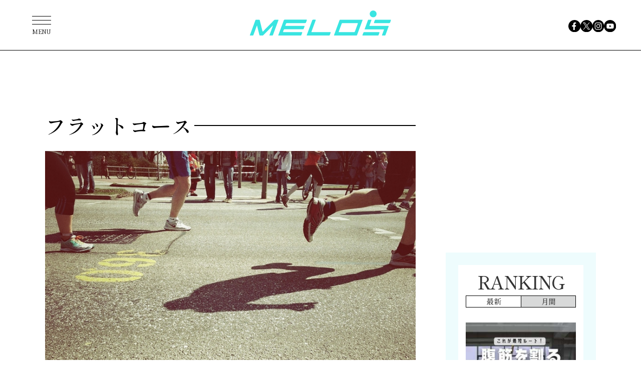

--- FILE ---
content_type: text/html; charset=UTF-8
request_url: https://melos.media/tag/%E3%83%95%E3%83%A9%E3%83%83%E3%83%88%E3%82%B3%E3%83%BC%E3%82%B9/
body_size: 40882
content:
<!DOCTYPE html>
<html lang="ja">
<head>
<meta charset="UTF-8">
<meta name="viewport" content="width=device-width, initial-scale=1">
<meta name="google-site-verification" content="jlouCZRJhfJg6dsH_v5jVnmrcbcFcgva9SSNkmvNfkY" />
<meta name='robots' content='index, follow, max-image-preview:large, max-snippet:-1, max-video-preview:-1' />

	<!-- This site is optimized with the Yoast SEO plugin v19.4 - https://yoast.com/wordpress/plugins/seo/ -->
	<title>フラットコース | スポーツ×ライフスタイルWEBマガジン 『MELOS』</title>
	<meta name="description" content="スポーツ×ライフスタイルWEBマガジン『MELOS（メロス）』の“フラットコース ”に関する記事一覧ページです。ビジネス、健康、ビューティ、子育てなど、さまざまなテーマからDoスポーツの新しいカタチをご紹介しています！" />
	<link rel="canonical" href="https://admin.melos.media/tag/フラットコース/" />
	<meta property="og:locale" content="ja_JP" />
	<meta property="og:type" content="article" />
	<meta property="og:title" content="フラットコース | スポーツ×ライフスタイルWEBマガジン 『MELOS』" />
	<meta property="og:description" content="スポーツ×ライフスタイルWEBマガジン『MELOS（メロス）』の“フラットコース ”に関する記事一覧ページです。ビジネス、健康、ビューティ、子育てなど、さまざまなテーマからDoスポーツの新しいカタチをご紹介しています！" />
	<meta property="og:url" content="https://admin.melos.media/tag/フラットコース/" />
	<meta property="og:site_name" content="MELOS（メロス）" />
	<meta property="og:image" content="https://contents.melos.media/wp-content/image/common/og_image.png" />
	<meta name="twitter:card" content="summary_large_image" />
	<meta name="twitter:site" content="@melos_mag" />
	<script type="application/ld+json" class="yoast-schema-graph">{"@context":"https://schema.org","@graph":[{"@type":"Organization","@id":"https://admin.melos.media/#organization","name":"株式会社APPY","url":"https://admin.melos.media/","sameAs":["https://www.youtube.com/melos--web4629","https://www.facebook.com/melos.mag/","https://twitter.com/melos_mag"],"logo":{"@type":"ImageObject","inLanguage":"ja","@id":"https://admin.melos.media/#/schema/logo/image/","url":"https://contents.melos.media/wp-content/uploads/2023/05/10042741/melos-02-1.png","contentUrl":"https://contents.melos.media/wp-content/uploads/2023/05/10042741/melos-02-1.png","width":800,"height":160,"caption":"株式会社APPY"},"image":{"@id":"https://admin.melos.media/#/schema/logo/image/"}},{"@type":"WebSite","@id":"https://admin.melos.media/#website","url":"https://admin.melos.media/","name":"MELOS（メロス）","description":"スポーツ×ライフスタイルWEBマガジン","publisher":{"@id":"https://admin.melos.media/#organization"},"potentialAction":[{"@type":"SearchAction","target":{"@type":"EntryPoint","urlTemplate":"https://admin.melos.media/?s={search_term_string}"},"query-input":"required name=search_term_string"}],"inLanguage":"ja"},{"@type":"ImageObject","inLanguage":"ja","@id":"https://admin.melos.media/tag/%e3%83%95%e3%83%a9%e3%83%83%e3%83%88%e3%82%b3%e3%83%bc%e3%82%b9/#primaryimage","url":"https://contents.melos.media/wp-content/uploads/2017/09/20153006/GettyImages-545762791.jpg","contentUrl":"https://contents.melos.media/wp-content/uploads/2017/09/20153006/GettyImages-545762791.jpg","width":683,"height":512},{"@type":"CollectionPage","@id":"https://admin.melos.media/tag/%e3%83%95%e3%83%a9%e3%83%83%e3%83%88%e3%82%b3%e3%83%bc%e3%82%b9/","url":"https://admin.melos.media/tag/%e3%83%95%e3%83%a9%e3%83%83%e3%83%88%e3%82%b3%e3%83%bc%e3%82%b9/","name":"フラットコース | スポーツ×ライフスタイルWEBマガジン 『MELOS』","isPartOf":{"@id":"https://admin.melos.media/#website"},"primaryImageOfPage":{"@id":"https://admin.melos.media/tag/%e3%83%95%e3%83%a9%e3%83%83%e3%83%88%e3%82%b3%e3%83%bc%e3%82%b9/#primaryimage"},"image":{"@id":"https://admin.melos.media/tag/%e3%83%95%e3%83%a9%e3%83%83%e3%83%88%e3%82%b3%e3%83%bc%e3%82%b9/#primaryimage"},"thumbnailUrl":"https://contents.melos.media/wp-content/uploads/2017/09/20153006/GettyImages-545762791.jpg","description":"スポーツ×ライフスタイルWEBマガジン『MELOS（メロス）』の“フラットコース ”に関する記事一覧ページです。ビジネス、健康、ビューティ、子育てなど、さまざまなテーマからDoスポーツの新しいカタチをご紹介しています！","breadcrumb":{"@id":"https://admin.melos.media/tag/%e3%83%95%e3%83%a9%e3%83%83%e3%83%88%e3%82%b3%e3%83%bc%e3%82%b9/#breadcrumb"},"inLanguage":"ja"},{"@type":"BreadcrumbList","@id":"https://admin.melos.media/tag/%e3%83%95%e3%83%a9%e3%83%83%e3%83%88%e3%82%b3%e3%83%bc%e3%82%b9/#breadcrumb","itemListElement":[{"@type":"ListItem","position":1,"name":"Home","item":"https://admin.melos.media/"},{"@type":"ListItem","position":2,"name":"フラットコース"}]}]}</script>
	<!-- / Yoast SEO plugin. -->


<link rel="alternate" type="application/rss+xml" title="MELOS（メロス） &raquo; フィード" href="https://melos.media/feed/" />
<link rel="alternate" type="application/rss+xml" title="MELOS（メロス） &raquo; コメントフィード" href="https://melos.media/comments/feed/" />
<link rel="alternate" type="application/rss+xml" title="MELOS（メロス） &raquo; フラットコース タグのフィード" href="https://melos.media/tag/%e3%83%95%e3%83%a9%e3%83%83%e3%83%88%e3%82%b3%e3%83%bc%e3%82%b9/feed/" />
            <style id="wpp-loading-animation-styles">@-webkit-keyframes bgslide{from{background-position-x:0}to{background-position-x:-200%}}@keyframes bgslide{from{background-position-x:0}to{background-position-x:-200%}}.wpp-widget-placeholder,.wpp-widget-block-placeholder{margin:0 auto;width:60px;height:3px;background:#dd3737;background:linear-gradient(90deg,#dd3737 0%,#571313 10%,#dd3737 100%);background-size:200% auto;border-radius:3px;-webkit-animation:bgslide 1s infinite linear;animation:bgslide 1s infinite linear}</style>
            <style>
.yyi-rinker-img-s .yyi-rinker-image {
	width: 56px;
	min-width: 56px;
	margin:auto;
}
.yyi-rinker-img-m .yyi-rinker-image {
	width: 175px;
	min-width: 175px;
	margin:auto;
}
.yyi-rinker-img-l .yyi-rinker-image {
	width: 200px;
	min-width: 200px;
	margin:auto;
}
.yyi-rinker-img-s .yyi-rinker-image img.yyi-rinker-main-img {
	width: auto;
	max-height: 56px;
}
.yyi-rinker-img-m .yyi-rinker-image img.yyi-rinker-main-img {
	width: auto;
	max-height: 170px;
}
.yyi-rinker-img-l .yyi-rinker-image img.yyi-rinker-main-img {
	width: auto;
	max-height: 200px;
}

div.yyi-rinker-contents div.yyi-rinker-box ul.yyi-rinker-links li {
    list-style: none;
}
div.yyi-rinker-contents ul.yyi-rinker-links {
	border: none;
}
div.yyi-rinker-contents ul.yyi-rinker-links li a {
	text-decoration: none;
}
div.yyi-rinker-contents {
    margin: 2em 0;
}
div.yyi-rinker-contents div.yyi-rinker-box {
    display: flex;
    padding: 26px 26px 0;
    border: 3px solid #f5f5f5;
    box-sizing: border-box;
}
@media (min-width: 768px) {
    div.yyi-rinker-contents div.yyi-rinker-box {
        padding: 26px 26px 0;
    }
}
@media (max-width: 767px) {
    div.yyi-rinker-contents div.yyi-rinker-box {
        flex-direction: column;
        padding: 26px 14px 0;
    }
}
div.yyi-rinker-box div.yyi-rinker-image {
    display: flex;
    flex: none;
}
div.yyi-rinker-box div.yyi-rinker-image a {
    display: inline-block;
    height: fit-content;
    margin-bottom: 26px;
}
div.yyi-rinker-image img.yyi-rinker-main-img {
    display: block;
    max-width: 100%;
    height: auto;
}
div.yyi-rinker-img-s img.yyi-rinker-main-img {
    width: 56px;
}
div.yyi-rinker-img-m img.yyi-rinker-main-img {
    width: 120px;
}
div.yyi-rinker-img-l img.yyi-rinker-main-img {
    width: 200px;
}
div.yyi-rinker-box div.yyi-rinker-info {
    display: flex;
    width: 100%;
    flex-direction: column;
}
@media (min-width: 768px) {
    div.yyi-rinker-box div.yyi-rinker-info {
        padding-left: 26px;
    }
}
@media (max-width: 767px) {
    div.yyi-rinker-box div.yyi-rinker-info {
        text-align: center;
    }
}
div.yyi-rinker-info div.yyi-rinker-title a {
    color: #333;
    font-weight: 600;
    font-size: 18px;
    text-decoration: none;
}
div.yyi-rinker-info div.yyi-rinker-detail {
    display: flex;
    flex-direction: column;
    padding: 8px 0 12px;
}
div.yyi-rinker-detail div:not(:last-child) {
    padding-bottom: 8px;
}
div.yyi-rinker-detail div.credit-box {
    font-size: 12px;
}
div.yyi-rinker-detail div.credit-box a {
    text-decoration: underline;
}
div.yyi-rinker-detail div.brand,
div.yyi-rinker-detail div.price-box {
    font-size: 14px;
}
@media (max-width: 767px) {
    div.price-box span.price {
        display: block;
    }
}
div.yyi-rinker-info div.free-text {
    order: 2;
    padding-top: 8px;
    font-size: 16px;
}
div.yyi-rinker-info ul.yyi-rinker-links {
    display: flex;
    flex-wrap: wrap;
    margin: 0 0 14px;
    padding: 0;
    list-style-type: none;
}
div.yyi-rinker-info ul.yyi-rinker-links li {
    display: inherit;
    flex-direction: column;
    align-self: flex-end;
    text-align: center;
}
@media (min-width: 768px) {
    div.yyi-rinker-info ul.yyi-rinker-links li:not(:last-child){
        margin-right: 8px;
    }
    div.yyi-rinker-info ul.yyi-rinker-links li {
        margin-bottom: 12px;
    }
}
@media (max-width: 767px) {
    div.yyi-rinker-info ul.yyi-rinker-links li {
        width: 100%;
        margin-bottom: 10px;
    }
}
ul.yyi-rinker-links li.amazonkindlelink a {
    background-color: #37475a;
}
ul.yyi-rinker-links li.amazonlink a {
    background-color: #f9bf51;
}
ul.yyi-rinker-links li.rakutenlink a {
    background-color: #d53a3a;
}
ul.yyi-rinker-links li.yahoolink a {
    background-color: #76c2f3;
}
ul.yyi-rinker-links li.freelink1 a {
    background-color: #5db49f;
}
ul.yyi-rinker-links li.freelink2 a {
    background-color: #7e77c1;
}
ul.yyi-rinker-links li.freelink3 a {
    background-color: #3974be;
}
ul.yyi-rinker-links li.freelink4 a {
    background-color: #333;
}
ul.yyi-rinker-links a.yyi-rinker-link {
    display: flex;
    position: relative;
    width: 100%;
    min-height: 38px;
    overflow-x: hidden;
    flex-wrap: wrap-reverse;
    justify-content: center;
    align-items: center;
    border-radius: 2px;
    box-shadow: 0 1px 6px 0 rgba(0,0,0,0.12);
    color: #fff;
    font-weight: 600;
    font-size: 14px;
    white-space: nowrap;
    transition: 0.3s ease-out;
    box-sizing: border-box;
}
ul.yyi-rinker-links a.yyi-rinker-link:after {
    position: absolute;
    right: 12px;
    width: 6px;
    height: 6px;
    border-top: 2px solid;
    border-right: 2px solid;
    content: "";
    transform: rotate(45deg);
    box-sizing: border-box;
}
ul.yyi-rinker-links a.yyi-rinker-link:hover {
    box-shadow: 0 4px 6px 2px rgba(0,0,0,0.12);
    transform: translateY(-2px);
}
@media (min-width: 768px) {
    ul.yyi-rinker-links a.yyi-rinker-link {
        padding: 6px 24px;
    }
}
@media (max-width: 767px) {
    ul.yyi-rinker-links a.yyi-rinker-link {
        padding: 10px 24px;
    }
}</style><style>
.yyi-rinker-images {
    display: flex;
    justify-content: center;
    align-items: center;
    position: relative;

}
div.yyi-rinker-image img.yyi-rinker-main-img.hidden {
    display: none;
}

.yyi-rinker-images-arrow {
    cursor: pointer;
    position: absolute;
    top: 50%;
    display: block;
    margin-top: -11px;
    opacity: 0.6;
    width: 22px;
}

.yyi-rinker-images-arrow-left{
    left: -10px;
}
.yyi-rinker-images-arrow-right{
    right: -10px;
}

.yyi-rinker-images-arrow-left.hidden {
    display: none;
}

.yyi-rinker-images-arrow-right.hidden {
    display: none;
}
div.yyi-rinker-contents.yyi-rinker-design-tate  div.yyi-rinker-box{
    flex-direction: column;
}

div.yyi-rinker-contents.yyi-rinker-design-slim div.yyi-rinker-box .yyi-rinker-links {
    flex-direction: column;
}

div.yyi-rinker-contents.yyi-rinker-design-slim div.yyi-rinker-info {
    width: 100%;
}

div.yyi-rinker-contents.yyi-rinker-design-slim .yyi-rinker-title {
    text-align: center;
}

div.yyi-rinker-contents.yyi-rinker-design-slim .yyi-rinker-links {
    text-align: center;
}
div.yyi-rinker-contents.yyi-rinker-design-slim .yyi-rinker-image {
    margin: auto;
}

div.yyi-rinker-contents.yyi-rinker-design-slim div.yyi-rinker-info ul.yyi-rinker-links li {
	align-self: stretch;
}
div.yyi-rinker-contents.yyi-rinker-design-slim div.yyi-rinker-box div.yyi-rinker-info {
	padding: 0;
}
div.yyi-rinker-contents.yyi-rinker-design-slim div.yyi-rinker-box {
	flex-direction: column;
	padding: 14px 5px 0;
}

.yyi-rinker-design-slim div.yyi-rinker-box div.yyi-rinker-info {
	text-align: center;
}

.yyi-rinker-design-slim div.price-box span.price {
	display: block;
}

div.yyi-rinker-contents.yyi-rinker-design-slim div.yyi-rinker-info div.yyi-rinker-title a{
	font-size:16px;
}

div.yyi-rinker-contents.yyi-rinker-design-slim ul.yyi-rinker-links li.amazonkindlelink:before,  div.yyi-rinker-contents.yyi-rinker-design-slim ul.yyi-rinker-links li.amazonlink:before,  div.yyi-rinker-contents.yyi-rinker-design-slim ul.yyi-rinker-links li.rakutenlink:before,  div.yyi-rinker-contents.yyi-rinker-design-slim ul.yyi-rinker-links li.yahoolink:before {
	font-size:12px;
}

div.yyi-rinker-contents.yyi-rinker-design-slim ul.yyi-rinker-links li a {
	font-size: 13px;
}
.entry-content ul.yyi-rinker-links li {
	padding: 0;
}

.yyi-rinker-design-slim div.yyi-rinker-info ul.yyi-rinker-links li {
	width: 100%;
	margin-bottom: 10px;
}
 .yyi-rinker-design-slim ul.yyi-rinker-links a.yyi-rinker-link {
	padding: 10px 24px;
}
/** ver1.9.2 以降追加 **/
.yyi-rinker-contents .yyi-rinker-info {
    padding-left: 10px;
}
.yyi-rinker-img-s .yyi-rinker-image .yyi-rinker-images img{
    max-height: 75px;
}
.yyi-rinker-img-m .yyi-rinker-image .yyi-rinker-images img{
    max-height: 175px;
}
.yyi-rinker-img-l .yyi-rinker-image .yyi-rinker-images img{
    max-height: 200px;
}
div.yyi-rinker-contents div.yyi-rinker-image {
    flex-direction: column;
    align-items: center;
}
div.yyi-rinker-contents ul.yyi-rinker-thumbnails {
    display: flex;
    flex-direction: row;
    flex-wrap : wrap;
    list-style: none;
    border:none;
    padding: 0;
    margin: 5px 0;
}
div.yyi-rinker-contents ul.yyi-rinker-thumbnails li{
    cursor: pointer;
    height: 32px;
    text-align: center;
    vertical-align: middle;
    width: 32px;
    border:none;
    padding: 0;
    margin: 0;
    box-sizing: content-box;
}
div.yyi-rinker-contents ul.yyi-rinker-thumbnails li img {
    vertical-align: middle;
}

div.yyi-rinker-contents ul.yyi-rinker-thumbnails li {
    border: 1px solid #fff;
}
div.yyi-rinker-contents ul.yyi-rinker-thumbnails li.thumb-active {
    border: 1px solid #eee;
}

/* ここから　mini */
div.yyi-rinker-contents.yyi-rinker-design-mini {
    border: none;
    box-shadow: none;
    background-color: transparent;
}

/* ボタン非表示 */
.yyi-rinker-design-mini div.yyi-rinker-info ul.yyi-rinker-links,
.yyi-rinker-design-mini div.yyi-rinker-info .brand,
.yyi-rinker-design-mini div.yyi-rinker-info .price-box {
    display: none;
}

div.yyi-rinker-contents.yyi-rinker-design-mini .credit-box{
    text-align: right;
}

div.yyi-rinker-contents.yyi-rinker-design-mini div.yyi-rinker-info {
    width:100%;
}
.yyi-rinker-design-mini div.yyi-rinker-info div.yyi-rinker-title {
    line-height: 1.2;
    min-height: 2.4em;
    margin-bottom: 0;
}
.yyi-rinker-design-mini div.yyi-rinker-info div.yyi-rinker-title a {
    font-size: 12px;
    text-decoration: none;
    text-decoration: underline;
}
div.yyi-rinker-contents.yyi-rinker-design-mini {
    position: relative;
    max-width: 100%;
    border: none;
    border-radius: 12px;
    box-shadow: 0 1px 6px rgb(0 0 0 / 12%);
    background-color: #fff;
}

div.yyi-rinker-contents.yyi-rinker-design-mini div.yyi-rinker-box {
    border: none;
}

.yyi-rinker-design-mini div.yyi-rinker-image {
    width: 60px;
    min-width: 60px;

}
div.yyi-rinker-design-mini div.yyi-rinker-image img.yyi-rinker-main-img{
    max-height: 3.6em;
}
.yyi-rinker-design-mini div.yyi-rinker-detail div.credit-box {
    font-size: 10px;
}
.yyi-rinker-design-mini div.yyi-rinker-detail div.brand,
.yyi-rinker-design-mini div.yyi-rinker-detail div.price-box {
    font-size: 10px;
}
.yyi-rinker-design-mini div.yyi-rinker-info div.yyi-rinker-detail {
    padding: 0;
}
.yyi-rinker-design-mini div.yyi-rinker-detail div:not(:last-child) {
    padding-bottom: 0;
}
.yyi-rinker-design-mini div.yyi-rinker-box div.yyi-rinker-image a {
    margin-bottom: 16px;
}
@media (min-width: 768px){
    div.yyi-rinker-contents.yyi-rinker-design-mini div.yyi-rinker-box {
        padding: 12px;
    }
    .yyi-rinker-design-mini div.yyi-rinker-box div.yyi-rinker-info {
        justify-content: center;
        padding-left: 24px;
    }
}
@media (max-width: 767px){
    div.yyi-rinker-contents.yyi-rinker-design-mini {
        max-width:100%;
    }
    div.yyi-rinker-contents.yyi-rinker-design-mini div.yyi-rinker-box {
        flex-direction: row;
        padding: 12px;
    }
    .yyi-rinker-design-mini div.yyi-rinker-box div.yyi-rinker-info {
        justify-content: center;
        margin-bottom: 16px;
        padding-left: 16px;
        text-align: left;
    }
}
/* 1.9.5以降 */
div.yyi-rinker-contents {
    position: relative;
    overflow: visible;
}
div.yyi-rinker-contents .yyi-rinker-attention {
    display: inline;
    line-height: 30px;
    position: absolute;
    top: -10px;
    left: -9px;
    min-width: 60px;
    padding: 0;
    height: 30px;
    text-align: center;
    font-weight: 600;
    color: #ffffff;
    background: #fea724;
    z-index: 10;
}

div.yyi-rinker-contents .yyi-rinker-attention span{
    padding: 0 15px;
}

.yyi-rinker-attention-before, .yyi-rinker-attention-after {
	display: inline;
    position: absolute;
    content: '';
}

.yyi-rinker-attention-before {
    bottom: -8px;
    left: 0.1px;
    width: 0;
    height: 0;
    border-top: 9px solid;
    border-top-color: inherit;
    border-left: 9px solid transparent;
    z-index: 1;
}

.yyi-rinker-attention-after {
    top: 0;
    right: -14.5px;
    width: 0;
    height: 0;
    border-top: 15px solid transparent;
    border-bottom: 15px solid transparent;
    border-left: 15px solid;
    border-left-color: inherit;
}

div.yyi-rinker-contents .yyi-rinker-attention.attention_desing_circle{
    display: flex;
    position: absolute;
 	top: -20px;
    left: -20px;
    width: 60px;
    height: 60px;
    min-width: auto;
    min-height: auto;
    justify-content: center;
    align-items: center;
    border-radius: 50%;
    color: #fff;
    background: #fea724;
    font-weight: 600;
    font-size: 17px;
}

div.yyi-rinker-contents.yyi-rinker-design-mini .yyi-rinker-attention.attention_desing_circle{
    top: -18px;
    left: -18px;
    width: 36px;
    height: 36px;
    font-size: 12px;
}


div.yyi-rinker-contents .yyi-rinker-attention.attention_desing_circle{
}

div.yyi-rinker-contents .yyi-rinker-attention.attention_desing_circle span {
	padding: 0;
}

div.yyi-rinker-contents .yyi-rinker-attention.attention_desing_circle .yyi-rinker-attention-after,
div.yyi-rinker-contents .yyi-rinker-attention.attention_desing_circle .yyi-rinker-attention-before{
	display: none;
}

</style><link rel="apple-touch-icon" sizes="180x180" href="/wp-content/uploads/fbrfg/apple-touch-icon.png">
<link rel="icon" type="image/png" href="/wp-content/uploads/fbrfg/favicon-32x32.png" sizes="32x32">
<link rel="icon" type="image/png" href="/wp-content/uploads/fbrfg/favicon-16x16.png" sizes="16x16">
<link rel="mask-icon" href="/wp-content/uploads/fbrfg/safari-pinned-tab.svg" color="#70caeb">
<link rel="shortcut icon" href="/wp-content/uploads/fbrfg/favicon.ico">

<link rel="stylesheet" href="https://unpkg.com/swiper@9/swiper-bundle.min.css">
<link rel="stylesheet" href="https://contents.melos.media/assets/css/common.css">
<script src="https://contents.melos.media/assets/js/common.js" defer></script>




<script type="application/javascript" src="//anymind360.com/js/354/ats.js"></script>
<script async src="https://securepubads.g.doubleclick.net/tag/js/gpt.js"></script>
<script>
window.googletag = window.googletag || {cmd: []};
</script>
<script type="text/javascript">
googletag.cmd.push(function () {
googletag.pubads()
.setTargeting('tag',[])
googletag.pubads().disableInitialLoad();
googletag.pubads().collapseEmptyDivs();
});
</script>
<script>
window.googletag = window.googletag || {cmd: []};
googletag.cmd.push(function() {
googletag.defineSlot('/83555300,21685796817/appy/melos/pc_article_right_1st', [[300, 250], [300, 600], [1, 1]], 'pc_article_right_1st').addService(googletag.pubads());
googletag.defineSlot('/83555300,21685796817/appy/melos/pc_article_right_2nd', [[300, 250], [300, 600], [1, 1]], 'pc_article_right_2nd').addService(googletag.pubads());
googletag.defineSlot('/83555300,21685796817/appy/melos/pc_article_right_3rd', [[300, 250], [300, 600], [1, 1]], 'pc_article_right_3rd').addService(googletag.pubads());
googletag.pubads().enableSingleRequest();
googletag.pubads().collapseEmptyDivs();
googletag.enableServices();
});
</script>

<script type="text/javascript">
window._taboola = window._taboola || [];
_taboola.push({article:'auto'});
!function (e, f, u, i) {
if (!document.getElementById(i)){
e.async = 1;
e.src = u;
e.id = i;
f.parentNode.insertBefore(e, f);
}
}(document.createElement('script'),
document.getElementsByTagName('script')[0],
'//cdn.taboola.com/libtrc/fourm-melos/loader.js',
'tb_loader_script');
if(window.performance && typeof window.performance.mark == 'function')
{window.performance.mark('tbl_ic');}
</script>



</head>
<body id="archive" class="archive tag tag-1171">

<!-- Google Tag Manager -->
<noscript><iframe src="//www.googletagmanager.com/ns.html?id=GTM-K6STZBR"
height="0" width="0" style="display:none;visibility:hidden"></iframe></noscript>
<script>(function(w,d,s,l,i){w[l]=w[l]||[];w[l].push({'gtm.start':
new Date().getTime(),event:'gtm.js'});var f=d.getElementsByTagName(s)[0],
j=d.createElement(s),dl=l!='dataLayer'?'&l='+l:'';j.async=true;j.src=
'//www.googletagmanager.com/gtm.js?id='+i+dl;f.parentNode.insertBefore(j,f);
})(window,document,'script','dataLayer','GTM-K6STZBR');</script>

<!-- YTM Universal tag -->
<script id="tagjs" type="text/javascript">
  (function () {
    var tagjs = document.createElement("script");
    var s = document.getElementsByTagName("script")[0];
    tagjs.async = true;
    tagjs.src = "//s.yjtag.jp/tag.js#site=z8pe4wg";
    s.parentNode.insertBefore(tagjs, s);
  }());
</script>
<noscript>
  <iframe src="//b.yjtag.jp/iframe?c=z8pe4wg" width="1" height="1" frameborder="0" scrolling="no" marginheight="0" marginwidth="0"></iframe>
</noscript>

<div class="l-container">
  <header class="m-header">
    <h1 class="logo"><a href="https://melos.media"><img src="https://contents.melos.media/assets/img/common/logo_blue.svg" alt="MELOS"></a></h1>
  </header>
  <nav class="m-nav">
    <ul class="sns1">
      <li><a href="https://www.facebook.com/melos.mag/" target="_blank"><img src="https://contents.melos.media/assets/img/common/facebook.svg" alt="facebook"></a></li>
      <li><a href="https://twitter.com/melos_mag" target="_blank"><img src="https://contents.melos.media/assets/img/common/twitter.svg" alt="x(twitter)"></a></li>
      <li><a href="https://www.instagram.com/melos.mag/" target="_blank"><img src="https://contents.melos.media/assets/img/common/instagram.svg" alt="instagram"></a></li>
      <li><a href="https://www.youtube.com/channel/UCSbBrzm7jMKwQV93CsDS39w" target="_blank"><img src="https://contents.melos.media/assets/img/common/youtube.svg" alt="youtube"></a></li>
    </ul>
    <div class="overlay"></div>
    <button class="menu" type="button"><span class="bar"></span><span class="text">MENU</span></button>
    <div class="category">
      <div class="inner">
        <div class="text">
          <p>Category</p>
          <ul class="category1">
            <li><a href="/tag/fitness/"><span class="en">Fitness</span><span class="ja">（フィットネス）</span></a></li>
            <li><a href="/tag/interview/"><span class="en">Interview</span><span class="ja">（インタビュー）</span></a></li>
            <li><a href="/tag/healthandmental/"><span class="en">Health &amp; Mental</span><span class="ja">（ヘルス&amp;メンタル）</span></a></li>
            <li><a href="/tag/wellnessfood/"><span class="en">Wellness food</span><span class="ja">（ウェルネスフード）</span></a></li>
            <li><a href="/tag/lifestyle/"><span class="en">Lifestyle</span><span class="ja">（ライフスタイル）</span></a></li>
            <li><a href="/tag/gearandaccessories/"><span class="en">Gear &amp; Accessories</span><span class="ja">（ギア&amp;アクセサリー）</span></a></li>
          </ul>
          <ul class="category2">
            <li><a href="/class/"><span class="en">Gym &amp; Studio</span><span class="ja">（ジム&amp;スタジオ）</span></a></li>
            <li><a href="/tag/news/"><span class="en">News</span><span class="ja">（ニュース）</span></a></li>
            <li><a href="/tag/column/"><span class="en">Column</span><span class="ja">（コラム）</span></a></li>
          </ul>
        </div>
        <ul class="sns2">
          <li><a href="https://www.facebook.com/melos.mag/" target="_blank"><img src="https://contents.melos.media/assets/img/common/facebook_white.svg" alt="facebook"></a></li>
          <li><a href="https://twitter.com/melos_mag" target="_blank"><img src="https://contents.melos.media/assets/img/common/twitter_white.svg" alt="x(twitter)"></a></li>
          <li><a href="https://www.instagram.com/melos.mag/" target="_blank"><img src="https://contents.melos.media/assets/img/common/instagram_white.svg" alt="instagram"></a></li>
          <li><a href="https://www.youtube.com/channel/UCSbBrzm7jMKwQV93CsDS39w" target="_blank"><img src="https://contents.melos.media/assets/img/common/youtube_white.svg" alt="youtube"></a></li>
        </ul>
        <button class="close" type="button"></button>
      </div>
    </div>
  </nav>
<div class="l-column">
  <div class="l-column-main">


      
      <div class="m-category -archive -%e3%83%95%e3%83%a9%e3%83%83%e3%83%88%e3%82%b3%e3%83%bc%e3%82%b9">
        <div class="inner">
                                    <h1 class="name"><span>フラットコース</span></h1>
                                
          
          <ul class="items">
                          <li class="item -%e3%83%95%e3%83%a9%e3%83%83%e3%83%88%e3%82%b3%e3%83%bc%e3%82%b9">
                <a href="https://melos.media/training/9536/">
                  <div class="thumbnail"><img width="640" height="480" src="https://contents.melos.media/wp-content/uploads/2017/09/20153006/GettyImages-545762791.jpg" class="attachment-medium size-medium wp-post-image" alt="" loading="lazy" srcset="https://contents.melos.media/wp-content/uploads/2017/09/20153006/GettyImages-545762791.jpg 640w, https://contents.melos.media/wp-content/uploads/2017/09/20153006/GettyImages-545762791.jpg 683w" sizes="(max-width: 640px) 185px, 670px" /></div>
                  <div class="text">
                    <div class="tag -fitness">フィットネス</div>                    <div class="title">初心者＆初めてのフルマラソンならココ！フラットコースで走りやすい大会5選</div>
                    <div class="excerpt">　まもなくマラソンシーズンの到来。ランナーの中には、「今年はフルマラソンに挑戦するぞ！」と意気込んでいる方がいることでし…</div>
                  </div>
                </a>
              </li>
                      </ul>
          <div class="pagenation">
                      </div>
        </div>
      </div>

      


<div id="taboola-below-article-thumbnails-desktop"></div>
<script type="text/javascript">
window._taboola = window._taboola || [];
_taboola.push({
mode: 'alternating-thumbnails-a',
container: 'taboola-below-article-thumbnails-desktop',
placement: 'Below Article Thumbnails Desktop',
target_type: 'mix'
});
</script>

<script type="text/javascript">
window._taboola = window._taboola || [];
_taboola.push({flush: true});
</script>


    </div><!-- .l-column-main -->
  
  <div class="l-column-sub">
    <div class="m-ad -sub1">
            <div id='pc_article_right_1st' style='min-width: 300px; min-height: 250px;'>
      <script>
      googletag.cmd.push(function() { googletag.display('pc_article_right_1st'); });
      </script>
      </div>
    </div>

    <section class="m-ranking -sub" data-aos="fade-left">
  <div class="inner">
    <h2>RANKING</h2>
    <div class="js-tabbar">
      <div class="tabbar">
        <button class="tab js-tabbar-btn is-active" type="button">最新</button>
        <button class="tab js-tabbar-btn" type="button">月間</button>
      </div>
      <div class="ranking js-tabbar-content is-active">
        <ul class="items">



<ul class="wpp-list">
<article class="clearfix"><a href="https://melos.media/training/46887/"><div class="table"><div class="thumb_block tablecell"><div class="thumb"><img src="https://contents.melos.media/wp-content/uploads/2023/09/15135701/dd996907510455b8359cf8bed1b82a5f-5-240x160.jpg" alt="腹筋を割る方法｜シックスパックを作る条件とお腹の鍛え方"><div class="rank"></div></div></div><div class="text tablecell"><p class="title textoverflow textoverflow_line3"><!--トレーニング-->腹筋を割る方法｜シックスパックを作る条件とお腹の鍛え方</p></div></div></a></article><article class="clearfix"><a href="https://melos.media/training/15658/"><div class="table"><div class="thumb_block tablecell"><div class="thumb"><img src="https://contents.melos.media/wp-content/uploads/2023/01/18142440/208604033bf5c781271ce80c6c53318f-1200x675-240x160.jpg" alt="腹筋ローラー（アブローラー）の使い方。初心者でも効く「正しいフォーム＆やり方」"><div class="rank"></div></div></div><div class="text tablecell"><p class="title textoverflow textoverflow_line3"><!--トレーニング-->腹筋ローラー（アブローラー）の使い方。初心者でも効く「正しいフォーム＆やり方」</p></div></div></a></article><article class="clearfix"><a href="https://melos.media/wellness/207185/"><div class="table"><div class="thumb_block tablecell"><div class="thumb"><img src="https://contents.melos.media/wp-content/uploads/2024/08/07161550/29970816_m-240x160.jpg" alt="なんとなく会社に行きたくない人へ！脳疲労の視点から「具体的な対処法」をお届けします"><div class="rank"></div></div></div><div class="text tablecell"><p class="title textoverflow textoverflow_line3"><!--健康-->なんとなく会社に行きたくない人へ！脳疲労の視点から「具体的な対処法」をお届けします</p></div></div></a></article><article class="clearfix"><a href="https://melos.media/beauty/154293/"><div class="table"><div class="thumb_block tablecell"><div class="thumb"><img src="https://contents.melos.media/wp-content/uploads/2023/10/12162634/23585134_s-240x160.jpg" alt="ヨーグルトはダイエットにいい？ダメ？太らない食べ方と選び方、市販のおすすめ3選［管理栄養士］"><div class="rank"></div></div></div><div class="text tablecell"><p class="title textoverflow textoverflow_line3"><!--ビューティ-->ヨーグルトはダイエットにいい？ダメ？太らない食べ方と選び方、市販のおすすめ3選［管理栄養士］</p></div></div></a></article><article class="clearfix"><a href="https://melos.media/wellness/207780/"><div class="table"><div class="thumb_block tablecell"><div class="thumb"><img src="https://contents.melos.media/wp-content/uploads/2024/08/19124241/2658248_s-240x160.jpg" alt="現代人の多くが抱える、睡眠の質が低下する「大きな原因」とは？睡眠栄養指導士が解説"><div class="rank"></div></div></div><div class="text tablecell"><p class="title textoverflow textoverflow_line3"><!--健康-->現代人の多くが抱える、睡眠の質が低下する「大きな原因」とは？睡眠栄養指導士が解説</p></div></div></a></article>
</ul>
        </ul>
        <div class="more"><a href="https://melos.media/ranking/">もっと見る ▶︎</a></div>
      </div>
      <div class="ranking js-tabbar-content">
        <ul class="items">



<ul class="wpp-list">
<article class="clearfix"><a href="https://melos.media/training/275485/"><div class="table"><div class="thumb_block tablecell"><div class="thumb"><img src="https://contents.melos.media/wp-content/uploads/2025/12/27153658/image007-240x160.jpg" alt="懸垂を毎日続けるとどうなる？「1日5回」でも体は変わる［トレーナー解説］"><div class="rank"></div></div></div><div class="text tablecell"><p class="title textoverflow textoverflow_line3"><!--トレーニング-->懸垂を毎日続けるとどうなる？「1日5回」でも体は変わる［トレーナー解説］</p></div></div></a></article><article class="clearfix"><a href="https://melos.media/training/270717/"><div class="table"><div class="thumb_block tablecell"><div class="thumb"><img src="https://contents.melos.media/wp-content/uploads/2025/12/02160900/squat50-240x160.jpg" alt="スクワット50回の効果を徹底解説｜毎日続けると身体はどう変わる？"><div class="rank"></div></div></div><div class="text tablecell"><p class="title textoverflow textoverflow_line3"><!--トレーニング-->スクワット50回の効果を徹底解説｜毎日続けると身体はどう変わる？</p></div></div></a></article><article class="clearfix"><a href="https://melos.media/training/278081/"><div class="table"><div class="thumb_block tablecell"><div class="thumb"><img src="https://contents.melos.media/wp-content/uploads/2026/01/14162150/9af753d4c5d03119f6e657b303c7e546-240x160.jpg" alt="スクワットを「毎日5回」続けると、どんな効果がある？"><div class="rank"></div></div></div><div class="text tablecell"><p class="title textoverflow textoverflow_line3"><!--トレーニング-->スクワットを「毎日5回」続けると、どんな効果がある？</p></div></div></a></article><article class="clearfix"><a href="https://melos.media/training/277122/"><div class="table"><div class="thumb_block tablecell"><div class="thumb"><img src="https://contents.melos.media/wp-content/uploads/2026/01/11123055/a8cf922de95cb6584f8ead8dcac9b541-1440x810-1-240x160.jpg" alt="外に出なくてもOK！「足踏み」だけで体脂肪が落ちる【1日8分×週3】"><div class="rank"></div></div></div><div class="text tablecell"><p class="title textoverflow textoverflow_line3"><!--トレーニング-->外に出なくてもOK！「足踏み」だけで体脂肪が落ちる【1日8分×週3】</p></div></div></a></article><article class="clearfix"><a href="https://melos.media/training/275879/"><div class="table"><div class="thumb_block tablecell"><div class="thumb"><img src="https://contents.melos.media/wp-content/uploads/2025/12/31113835/22790577-1359x960-1-240x160.jpg" alt="どれが一番痩せる？ジョギング、ランニング、ウォーキング【トレーナーが解説】"><div class="rank"></div></div></div><div class="text tablecell"><p class="title textoverflow textoverflow_line3"><!--トレーニング-->どれが一番痩せる？ジョギング、ランニング、ウォーキング【トレーナーが解説】</p></div></div></a></article>
</ul>
        </ul>
        <div class="more"><a href="https://melos.media/ranking/">もっと見る ▶︎</a></div>
      </div>
    </div>
  </div>
</section>

    <div class="m-ad -sub2">
            <div id='pc_article_right_2nd' style='min-width: 300px; min-height: 250px;'>
      <script>
      googletag.cmd.push(function() { googletag.display('pc_article_right_2nd'); });
      </script>
      </div>
    </div>

    <div class="m-ad -sub3">
            <div id='pc_article_right_3rd' style='min-width: 300px; min-height: 250px;'>
      <script>
      googletag.cmd.push(function() { googletag.display('pc_article_right_3rd'); });
      </script>
      </div>
    </div>
  </div>

</div><!-- .l-column -->

<div class="m-tag -archive">
  <div class="inner">
    <p>その他の注目のタグ</p>
    <ul>
      <li><a href="/tag/筋トレ/">筋トレ</a></li>
<li><a href="/tag/ランニング/">走る</a></li>
<li><a href="/tag/ストレッチ/">体をほぐす</a></li>
<li><a href="/tag/メンタルヘルス/">ストレス解消</a></li>
<li><a href="/tag/疲労回復/">疲労回復</a></li>
<li><a href="/tag/編集部のヘルシー食レポ/">話題の食べ物</a></li>
<li><a href="/tag/プロテイン/">プロテイン</a></li>
<li><a href="/tag/ダイエット/">痩せる</a></li>
<li><a href="/tag/睡眠/">眠れない</a></li>
<li><a href="/tag/interview/">話題のヒト・企業</a></li>    </ul>
  </div>
</div>

      <footer class="m-footer">
        <div class="inner">
          <div class="logo"><a href="https://melos.media"><img src="https://contents.melos.media/assets/img/common/logo_black.svg" alt="MELOS"></a></div>
          <ul class="nav">
            <li><a href="https://melos.media/contact/">お問い合わせ</a></li>
            <li><a href="http://appy-net.jp/" target="_blank">運営会社</a></li>
            <li><a href="https://melos.media/sitepolicy/">サイトポリシー</a></li>
            <li><a href="https://melos.media/privacypolicy/">プライバシーポリシー</a></li>
            <li><a href="https://melos.media/userpolicy/">利用規約</a></li>
            <li><a href="https://appy-website.com/" target="_blank">関連サービス</a></li>
          </ul>
        </div>
      </footer>
    </div><!-- /.l-container -->

<link rel='stylesheet' id='wp-block-library-css'  href='https://melos.media/wp-includes/css/dist/block-library/style.min.css?ver=5.8.7' type='text/css' media='all' />
<link rel='stylesheet' id='toc-screen-css'  href='https://melos.media/wp-content/plugins/table-of-contents-plus/screen.min.css?ver=2302' type='text/css' media='all' />
<style id='toc-screen-inline-css' type='text/css'>
div#toc_container ul li {font-size: 100%;}
</style>
<script type='text/javascript' src='https://melos.media/wp-includes/js/jquery/jquery.min.js?ver=3.6.0' id='jquery-core-js'></script>
<script type='text/javascript' src='https://melos.media/wp-includes/js/jquery/jquery-migrate.min.js?ver=3.3.2' id='jquery-migrate-js'></script>
<script type='text/javascript' id='toc-front-js-extra'>
/* <![CDATA[ */
var tocplus = {"smooth_scroll":"1","visibility_show":"\u8868\u793a","visibility_hide":"\u975e\u8868\u793a","width":"Auto","smooth_scroll_offset":"80"};
/* ]]> */
</script>
<script type='text/javascript' src='https://melos.media/wp-content/plugins/table-of-contents-plus/front.min.js?ver=2302' id='toc-front-js'></script>
<script type='application/json' id='wpp-json'>
{"sampling_active":1,"sampling_rate":100,"ajax_url":"https:\/\/melos.media\/wp-json\/wordpress-popular-posts\/v1\/popular-posts","api_url":"https:\/\/melos.media\/wp-json\/wordpress-popular-posts","ID":0,"token":"d508c979ef","lang":0,"debug":0}
</script>
<script type='text/javascript' src='https://melos.media/wp-content/plugins/wordpress-popular-posts/assets/js/wpp.min.js?ver=6.1.1' id='wpp-js-js'></script>
<script type='text/javascript' src='https://melos.media/wp-content/plugins/yyi-rinker/js/event-tracking.js?v=1.1.10' id='yyi_rinker_event_tracking_script-js'></script>
<script type="text/javascript" id="flying-scripts">const loadScriptsTimer=setTimeout(loadScripts,5*1000);const userInteractionEvents=["mouseover","keydown","touchstart","touchmove","wheel"];userInteractionEvents.forEach(function(event){window.addEventListener(event,triggerScriptLoader,{passive:!0})});function triggerScriptLoader(){loadScripts();clearTimeout(loadScriptsTimer);userInteractionEvents.forEach(function(event){window.removeEventListener(event,triggerScriptLoader,{passive:!0})})}
function loadScripts(){document.querySelectorAll("script[data-type='lazy']").forEach(function(elem){elem.setAttribute("src",elem.getAttribute("data-src"))})}</script>
    
<script type="text/javascript">
window._taboola = window._taboola || [];
_taboola.push({flush: true});
</script>
  </body>
</html>

--- FILE ---
content_type: application/javascript; charset=utf-8
request_url: https://fundingchoicesmessages.google.com/f/AGSKWxVfi2ZU46nnVVZQY4qtCBxKtFjkO3SRGsLeMgq-8x0Q0wIJwR-ERVpoWYMuvXHecrV6jkxZnlMjGmCmfTDtJM0wHRbRjE2vJRY4U08XnOy3LnMkmIP2QcNAxZGBmLkAsJY82tJweJmNCSejkSN5cmjo8nmAmMtNIXbUAs2iFPf2QP5Yalw9zBooDuLQ/_/adguru.-ad-mpu+=simpleads/_google_ads/_680x93_
body_size: -1288
content:
window['dc15689b-be46-4782-9d9a-bdcf7c8fd023'] = true;